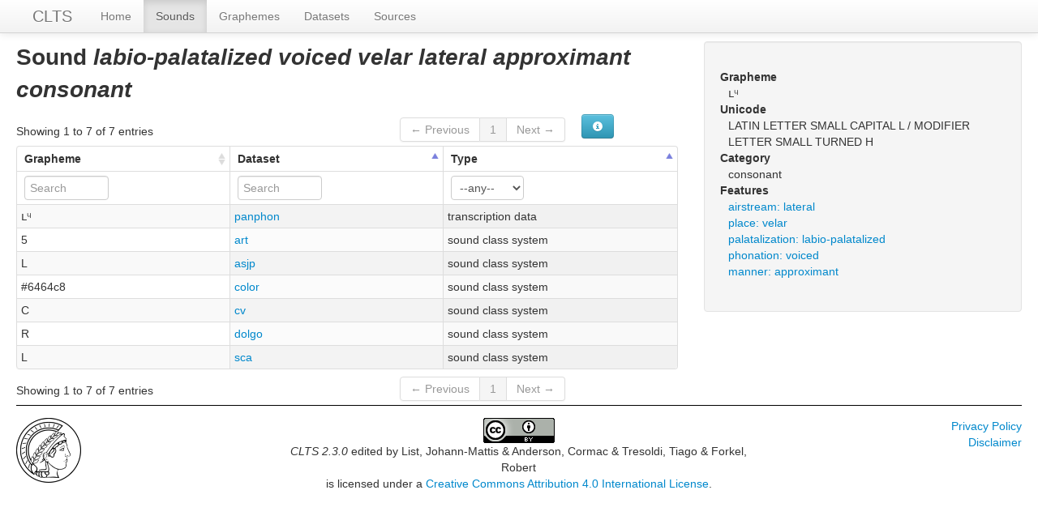

--- FILE ---
content_type: text/html; charset=utf-8
request_url: https://clts.clld.org/parameters/labio-palatalized_voiced_velar_lateral_approximant_consonant
body_size: 3331
content:
<!DOCTYPE html>
<html lang="en">
    
    
    <head>
        <meta charset="utf-8">
        <title>
            CLTS 2.3.0 -
            Sound ʟᶣ
        </title>
        <meta name="viewport" content="width=device-width, initial-scale=1.0">
        <meta name="description" content="">
        <meta name="author" content="">
        <link rel="shortcut icon"
              href="https://clts.clld.org/clld-static/images/favicon.ico?v=09d100e13044a2eb539ec25f78d7a40a"
              type="image/x-icon" />

        <link href="https://clts.clld.org/clld-static/css/packed.269bc361.css" rel="stylesheet">

        <script src="https://clts.clld.org/clld-static/js/packed.74d7fd0e.js"></script>

        <link rel="unapi-server" type="application/xml" title="unAPI" href="https://clts.clld.org/unapi">
        <script src="https://clts.clld.org/_js"></script>
         
    </head>
    <body id="r-parameter">
        

        <div id="top" class="navbar navbar-static-top">
            <div class="navbar-inner">
                <div class="container-fluid">
                    <a class="btn btn-navbar" data-toggle="collapse" data-target=".nav-collapse">
                        <span class="icon-bar"></span>
                        <span class="icon-bar"></span>
                        <span class="icon-bar"></span>
                    </a>
                    
    <a href="https://clts.clld.org/" class="brand">CLTS</a>

                    <div class="nav-collapse collapse">
                        <ul class="nav">
                        
                            <li id="menuitem_dataset" class="">
                                <a href="https://clts.clld.org/" title="Home">Home</a>
                            </li>
                        
                            <li id="menuitem_parameters" class="active">
                                <a href="https://clts.clld.org/parameters" title="Sounds">Sounds</a>
                            </li>
                        
                            <li id="menuitem_values" class="">
                                <a href="https://clts.clld.org/values" title="Graphemes">Graphemes</a>
                            </li>
                        
                            <li id="menuitem_contributions" class="">
                                <a href="https://clts.clld.org/contributions" title="Datasets">Datasets</a>
                            </li>
                        
                            <li id="menuitem_sources" class="">
                                <a href="https://clts.clld.org/sources" title="Sources">Sources</a>
                            </li>
                        </ul>
                    
                    </div><!--/.nav-collapse -->
                </div>
            </div>
        </div>

        <div class="container-fluid">
            <abbr class="unapi-id" title="https%3A%2F%2Fclts.clld.org%2Fparameters%2Flabio-palatalized_voiced_velar_lateral_approximant_consonant"></abbr>
                <div class="row-fluid">
                    <div class="span8">
                    










<h2>Sound <i>labio-palatalized voiced velar lateral approximant consonant</i></h2>

    <table id="Graphemes" cellpadding="0" cellspacing="0" border="0" class="table table-bordered order-column compact stripe">
    <thead>
        <tr>
                    <th>Grapheme</th>
                    <th>Dataset</th>
                    <th>Type</th>
        </tr>
    </thead>
    <thead>
        <tr>
                <th style="text-align: left;">
                            <input type="text" name="name" id="dt-filter-name" value="" placeholder="Search" class="input-small control" />
                </th>
                <th style="text-align: left;">
                            <input type="text" name="transcription_data" id="dt-filter-transcription_data" value="" placeholder="Search" class="input-small control" />
                </th>
                <th style="text-align: left;">
                            <select  class="select control input-small" name="type" id="dt-filter-type">
                                <option value="">--any--</option>
                                        <option value="sound class system">sound class system</option>
                                        <option value="transcription data">transcription data</option>
                                        <option value="transcription system">transcription system</option>
                            </select>
                </th>
        </tr>
    </thead>
    <tbody>
    </tbody>
</table>
<script>
$(document).ready(function() {
    CLLD.DataTable.init("Graphemes", "<div class=\"\"><button class=\"btn btn-info dl-widget-IIndex\" data-content=\"&lt;div&gt;&lt;dl&gt;&lt;p&gt;Columns containing numeric data may be filtered giving an upper and/or lower bound in the form &amp;#34;&amp;lt;5&amp;#34; or a range in the form &amp;#34;-2..20&amp;#34;.&lt;/p&gt;&lt;/dl&gt;&lt;/div&gt;\" type=\"button\"><i class=\"icon-info-sign icon-white\"></i></button></div>", {"language": {"paginate": {"next": "Next", "previous": "Previous", "first": "First", "last": "Last"}, "emptyTable": "No data available in table", "info": "Showing _START_ to _END_ of _TOTAL_ entries", "infoEmpty": "Showing 0 to 0 of 0 entries", "infoFiltered": "(filtered from _MAX_ total entries)", "lengthMenu": "Show _MENU_ entries", "loadingRecords": "Loading...", "processing": "Processing...", "search": "Search:", "zeroRecords": "No matching records found"}, "bServerSide": true, "bProcessing": true, "sDom": "<'dt-before-table row-fluid'<'span4'i><'span6'p><'span2'f<'Graphemes-toolbar'>>r>t<'span4'i><'span6'p>", "bAutoWidth": false, "sPaginationType": "bootstrap", "aoColumns": [{"sName": "name", "sTitle": "Grapheme"}, {"sName": "transcription_data", "sTitle": "Dataset"}, {"sName": "type", "sTitle": "Type"}], "iDisplayLength": 100, "aLengthMenu": [[50, 100, 200], [50, 100, 200]], "sAjaxSource": "https://clts.clld.org/values?parameter=labio-palatalized_voiced_velar_lateral_approximant_consonant", "aaSorting": [[2, "asc"], [1, "asc"]]});
});
</script>
<script>    $(document).ready(function() {
        $('.dl-widget-IIndex').clickover({
            html: true,
            title: 'Column information',
            placement: 'left',
            trigger: 'click'
        });
    });</script>




                    </div>
                    <div id="sidebar" class="span4">
                        
    <div class="well">
        <dl>
            <dt>Grapheme</dt>
            <dd>ʟᶣ</dd>
            <dt>Unicode</dt>
            <dd>LATIN LETTER SMALL CAPITAL L / MODIFIER LETTER SMALL TURNED H</dd>
            <dt>Category</dt>
            <dd>consonant</dd>
            <dt>Features</dt>
            <dd>
                <ol class="unstyled">
                        <li><a class="Feature" href="https://clts.clld.org/features/consonant_airstream_lateral" title="airstream: lateral">airstream: lateral</a></li>
                        <li><a class="Feature" href="https://clts.clld.org/features/consonant_place_velar" title="place: velar">place: velar</a></li>
                        <li><a class="Feature" href="https://clts.clld.org/features/consonant_palatalization_labio-palatalized" title="palatalization: labio-palatalized">palatalization: labio-palatalized</a></li>
                        <li><a class="Feature" href="https://clts.clld.org/features/consonant_phonation_voiced" title="phonation: voiced">phonation: voiced</a></li>
                        <li><a class="Feature" href="https://clts.clld.org/features/consonant_manner_approximant" title="manner: approximant">manner: approximant</a></li>
                </ol>
            </dd>
        </dl>
    </div>

                    </div>
                </div>
            <div class="row-fluid">
                <div class="span12">
                <footer>
                
                    <div class="row-fluid" style="padding-top: 15px; border-top: 1px solid black;">
                        <div class="span3">
                            <a href="http://www.eva.mpg.de"
                               title="Max Planck Institute for Evolutionary Anthropology, Leipzig">
                                <img width="80" src="https://clts.clld.org/clldmpg-static/minerva.png" />
                            </a>
                        </div>
                        <div class="span6" style="text-align: center;">
                            
                            <a rel="license" href="http://creativecommons.org/licenses/by/4.0/">
                                <img alt="License" style="border-width:0" src="https://clts.clld.org/clld-static/images/cc-by.png" />
                            </a>
                            <br />
                            
                            <span class="Dataset" href="http://purl.org/dc/dcmitype/Dataset" property="dct:title" rel="dct:type" xmlns:dct="http://purl.org/dc/terms/">CLTS 2.3.0</span>
                            edited by
                            <span xmlns:cc="https://creativecommons.org/ns#"
                                  property="cc:attributionName"
                                  rel="cc:attributionURL">
                                List, Johann-Mattis &amp; Anderson, Cormac &amp; Tresoldi, Tiago &amp; Forkel, Robert
                           </span>
                            
                            <br />
                            is licensed under a
                            <a rel="license" href="http://creativecommons.org/licenses/by/4.0/">
                                Creative Commons Attribution 4.0 International License</a>.
                        </div>
                        <div class="span3" style="text-align: right;">
                                <a class="clld-privacy-policy" href="https://www.eva.mpg.de/privacy-policy.html">Privacy Policy</a><br/>
                            <a class="clld-disclaimer" href="https://clts.clld.org/legal">Disclaimer</a>
                            <br/>
                        </div>
                    </div>
                
                </footer>
                </div>
            </div>
        </div>

        <div id="Modal" class="modal hide fade" tabindex="-1" role="dialog" aria-labelledby="ModalLabel" aria-hidden="true">
            <div class="modal-header">
                <button type="button" class="close" data-dismiss="modal" aria-hidden="true">×</button>
                <h3 id="ModalLabel"></h3>
            </div>
            <div id="ModalBody" class="modal-body">
            </div>
        </div>

        <script>
             
        </script>
    </body>
</html>
